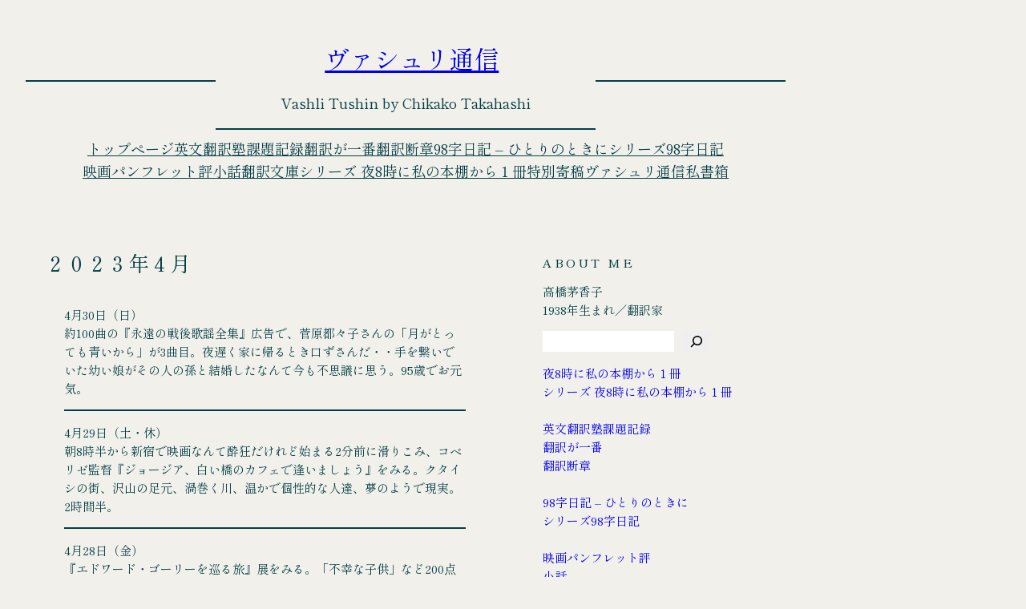

--- FILE ---
content_type: text/css
request_url: https://vashli-tushin.com/wp-content/themes/bitacora/style.css?ver=1.0.4
body_size: 1236
content:
/*
Theme Name: Bitácora
Theme URI: https://wordpress.com/theme/bitacora
Author: Automattic
Author URI: https://automattic.com/
Description: Bitácora is a simple old-school blog theme
Requires at least: 6.0
Tested up to: 6.1.1
Requires PHP: 5.7
Version: 1.0.4
License: GNU General Public License v2 or later
License URI: http://www.gnu.org/licenses/gpl-2.0.html
Template: 
Text Domain: bitacora
Tags: two-columns, right-sidebar, custom-colors, custom-menu, custom-logo, editor-style, featured-images, full-site-editing, rtl-language-support, theme-options, threaded-comments, translation-ready, blog
*/

/*
 * Control the hover stylings of outline block style.
 * Unnecessary once block styles are configurable via theme.json
 * https://github.com/WordPress/gutenberg/issues/42794
 */
.wp-block-button.is-style-outline
	> .wp-block-button__link:not(.has-background):hover {
	background-color: var(--wp--preset--color--secondary);
	color: var(--wp--preset--color--background);
	border-color: var(--wp--preset--color--secondary);
}

/*
 * Link styles
 * https://github.com/WordPress/gutenberg/issues/42319
 */
a {
	text-decoration-thickness: 0.5px !important;
	text-underline-offset: 0.05em;
}

/* Overrides the Gutenberg styles for the outline button */
.wp-block-button.is-style-outline > .wp-block-button__link {
	padding: calc(10px - 1px) calc(15px - 1px);
	border: 1px solid var(--wp--preset--color--foreground);
}

/* Reset the Gutenberg style for the author byline */
.wp-block-post-author__byline {
	font-size: 1em;
}

/* There is no option for border-radius yet, and reset the vertical alignment */
.wp-block-post-author__avatar img {
	border-radius: 999px;
	vertical-align: middle;
}

.wp-block-avatar img {
	vertical-align: middle;
}

/*
 * Needed until https://github.com/WordPress/gutenberg/issues/34196 or something like it.
 */
.wp-block-tag-cloud.is-style-outline a {
	border-radius: 999px;
	padding: 0 1rem;
}

.wp-block-tag-cloud.is-style-outline a:hover {
	color: var(--wp--preset--color--background);
	background-color: var(--wp--preset--color--primary);
}

/*
 * Remove the default margin bottom from term description and post excerpt.
 */
.wp-block-term-description p:first-child {
	margin-top: 0;
}

.wp-block-term-description p:last-child {
	margin-bottom: 0;
}

.wp-block-search__input,
.wp-block-jetpack-subscriptions.wp-block-jetpack-subscriptions__supports-newline
	form
	input[type="email"] {
	border-color: var(--wp--preset--color--tertiary);
}

/*
 * Needed to style Jetpack Form
 */
.wp-block-jetpack-contact-form
	input:not([type="submit"]):not([type="checkbox"]),
.wp-block-jetpack-mailchimp input:not([type="submit"]):not([type="checkbox"]),
.wp-block-jetpack-revue input:not([type="submit"]):not([type="checkbox"]),
.wp-block-jetpack-contact-form select,
.wp-block-jetpack-contact-form textarea {
	background-color: #fff;
	border: 1px solid var(--wp--preset--color--tertiary);
	font-size: 1em;
	padding: 0.75rem;
}

.wp-block-jetpack-contact-form .wp-block-jetpack-button button,
.wp-block-jetpack-mailchimp .wp-block-jetpack-button button,
.wp-block-jetpack-revue .wp-block-jetpack-button button {
	border-width: 0;
	font-size: var(--wp--preset--font-size--x-small);
	font-weight: 700;
	letter-spacing: 0.02em;
	line-height: inherit;
	padding: 10px 15px;
}

.wp-block-jetpack-subscriptions.wp-block-jetpack-subscriptions__supports-newline
	.wp-block-jetpack-subscriptions__form
	.wp-block-jetpack-subscriptions__button,
.wp-block-jetpack-subscriptions.wp-block-jetpack-subscriptions__supports-newline
	.wp-block-jetpack-subscriptions__form
	.wp-block-jetpack-subscriptions__textfield
	.components-text-control__input,
.wp-block-jetpack-subscriptions.wp-block-jetpack-subscriptions__supports-newline
	.wp-block-jetpack-subscriptions__form
	button,
.wp-block-jetpack-subscriptions.wp-block-jetpack-subscriptions__supports-newline
	.wp-block-jetpack-subscriptions__form
	input[type="email"],
.wp-block-jetpack-subscriptions.wp-block-jetpack-subscriptions__supports-newline
	form
	.wp-block-jetpack-subscriptions__button,
.wp-block-jetpack-subscriptions.wp-block-jetpack-subscriptions__supports-newline
	form
	.wp-block-jetpack-subscriptions__textfield
	.components-text-control__input,
.wp-block-jetpack-subscriptions.wp-block-jetpack-subscriptions__supports-newline
	form
	button,
.wp-block-jetpack-subscriptions.wp-block-jetpack-subscriptions__supports-newline
	form
	input[type="email"] {
	line-height: inherit;
}

